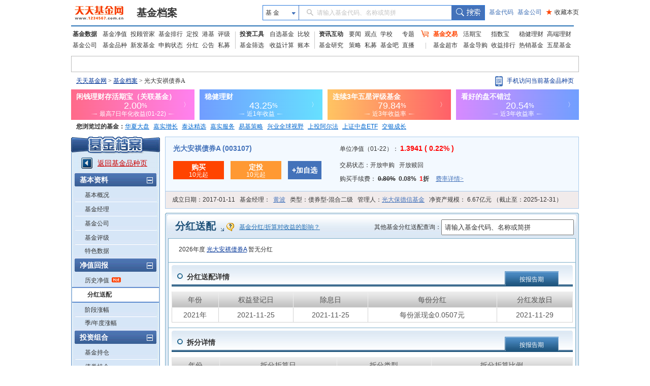

--- FILE ---
content_type: text/html; charset=utf-8
request_url: http://fundf10.eastmoney.com/fhsp_003107.html
body_size: 37794
content:


<!DOCTYPE html PUBLIC "-//W3C//DTD XHTML 1.0 Transitional//EN" "http://www.w3.org/TR/xhtml1/DTD/xhtml1-transitional.dtd">
<html xmlns="http://www.w3.org/1999/xhtml">
<head>
    <title>光大安祺债券A(003107)基金分红送配 _ 基金档案 _ 天天基金网</title>
    <meta name="keywords" content="光大安祺债券A,003107,基金,基金档案,F10,分红送配,天天基金网,fund,1234567" />
    <meta name="description" content="东方财富网(www.eastmoney.com)旗下基金平台——天天基金网(fund.eastmoney.com)提供光大安祺债券A(003107)最新的基金档案信息，光大安祺债券A(003107)基金的分红送配信息。" />
    <style type="text/css">
        .help {
            font-size: 12px;
            color: #2671b5;
            display: inline;
            font-weight: 300;
            line-height: 30px;
            margin-left: 10px;
            font-family: '宋体';
        }

            .help:hover {
                color: #cc0000;
                outline: none;
            }

            .help:focus {
                outline: none;
            }

        .pdftitle {
            display: inline-block;
            background: url(//j5.dfcfw.com/image/201409/20140909171100.png) no-repeat scroll 0px -1px transparent;
            height: 20px;
            width: 20px;
        }
    </style>
    
<meta http-equiv="Content-Type" content="text/html; charset=utf-8" />
<meta http-equiv="Content-Language" content="zh-CN" />
<meta http-equiv="X-UA-Compatible" content="IE=edge" />
<meta http-equiv="Cache-Control" content="no-cache" />
<link href="//j5.dfcfw.com/sc/css/f10/common_min1_20210709.css" rel="stylesheet" type="text/css" />
<link href="//j5.dfcfw.com/css/f10/ucbody_min_20200220153055.css" rel="stylesheet" type="text/css" />
<script src="//fund.eastmoney.com/js/fundcode_search.js" type="text/javascript"></script>
<base target="_blank" />

</head>
<body>
    <div id="bodydiv">
        <script type="text/javascript">
            var strbzdm = '003107';
        </script>
        
<link rel="stylesheet" href="//f1.dfcfw.com/??modules/header/v.2.0/css/header_min.css,modules/nav/v.1.0/css/nav_min.css,css/searchbox.css,modules/declare/v.1.0/css/declare_min.css,modules/searchbar/v.1.0/css/searchBar_min.css,modules/footer/v.1.0/css/footer_min.css"
    />
<style>.map_banner{line-height:30px;height:30px}.phone-qrcode{position:relative;width:165px;cursor:pointer;height:30px}.phone-qrcode .icon-phone{background:url(//j5.dfcfw.com/image/201610/20161025170115.png) no-repeat;padding-left:15px;height:22px;margin-top:5px;display:inline-block}.phone-qrcode a.text{position:absolute;text-decoration:none;width:140px;top:0;left:23px}.tipsBubble.tipsQcode{position:absolute;background-color:white;padding:4px 8px;border:1px solid #ccc;line-height:1.2;font-size:12px;font-weight:400;z-index:999999;text-align:left;display:none;color:#333;margin-top:5px;width:94px}.tipsQcode p{text-align:center;color:#999;line-height:18px}.poptip-arrow-top{top:-6px}.poptip-arrow-top{height:6px;width:12px;left:7px;margin-left:-6px}.poptip-arrow{position:absolute;overflow:hidden;font-style:normal;font-family:simsun;font-size:12px;text-shadow:0 0 2px #ccc}.poptip-arrow i{color:#fff;text-shadow:none}.tit_h3 .searchbox input{width:250px;height:25px; line-height:25px; padding-left:5px; color: #333;}.tit_h3 .searchbox label{float: none;}.clearfix:after{content:"020";display:block;height:0;clear:both;visibility:hidden;}.clearfix{zoom:1;}.fund-common-header .header-nav .head-item .float_phone {background-position: 0px -180px !important;}
</style>
<div class="mainFrame">
    
</div>
<div class="mainFrame">
    
<div class="fund-common-searchBar" >
    <div class="inner">
        <a class="logo fl" href="http://www.1234567.com.cn/" title="天天基金网" target="_blank"></a>
        <h1 class="fl"><a class="h1" href="http://fundf10.eastmoney.com/" target="_blank" title="基金档案主页">基金档案</a></h1>
        <div class="wrapper_min searchArea fr">
            <div class="navbar-item funtype-searchArea-search">
                <div class="searchbar-form search-left" data-plugin="searchBox" data-target="#search-tooltip">
                    <div class="searchbar-select search-left" data-searchbox="select">
                        <div class="select-head">
                            <p class="headContent" onselectstart="return false;" style="-moz-user-select: none;">基&nbsp;金</p>
                            <span class="searchBtnIco"></span>
                        </div>
                        <div class="select-option">
                            <ul>
                                <li class="active" data-select-to="fund">基&nbsp;金</li>
                                <li data-select-to="fund-manager">基金经理</li>
                                <li class="noborder" data-select-to="fund-corp">基金公司</li>
                            </ul>
                        </div>
                    </div>
                    <div class="searchbar-input search-left">

                        <input type="text" id="search-input" data-searchbox="input" autocomplete="off" url=" " />
                        <label class="em-placehold search-que" for="search-input" onselectstart="return false;" style="-moz-user-select: none;"><i class=""></i>请输入基金代码、名称或简拼</label>
                        <div class="search-tooltip" id="search-tooltip"></div>
                    </div>
                    <div class="searchbar-btn search-left">
                        <button class="search-submit" data-searchbox="submit" type="submit">搜索</button>
                    </div>
                </div>
            </div>

            <div class="fl links">
                <a class="first" href="http://fund.eastmoney.com/allfund.html" target="_blank">基金代码</a>
                <a href="http://fund.eastmoney.com/company/default.html#scomname;dasc" target="_blank">基金公司</a>
                <a class="favorPage" href="javascript:;" id="favorPage" target="_self"><span class="favorPage-star">★</span>收藏本页</a>
            </div>
        </div>
        <div class="clear"></div>
    </div>
</div>


</div>
<div class="mainFrame">
    <link href="//j5.dfcfw.com/css/pinzhong/webconmmon_min_20190415152931.css" rel="stylesheet" />

<div class="fund-common-header2">
    <div class="fundtypeNav width990">
        <div class="navItem navItem01">
            <ul>
                <li>
                    <a class="ui-blod w52" href="http://fund.eastmoney.com/data/">基金数据</a>
                    <a href="http://fund.eastmoney.com/fund.html">基金净值</a>
                    <a href="//fund.eastmoney.com/tg/">投顾管家</a>
                    <a href="http://fund.eastmoney.com/data/fundranking.html">基金排行</a>
                    <a href="http://fund.eastmoney.com/dingtou/syph_yndt.html">定投</a>
                    <a href="http://overseas.1234567.com.cn">港基</a>
                    <a href="http://fund.eastmoney.com/data/fundrating.html">评级</a>
                </li>
                <li>
                    <a class="w52" href="http://fund.eastmoney.com/company/default.html">基金公司</a>
                    <a href="http://fund.eastmoney.com/000001.html">基金品种</a>
                    <a href="http://fund.eastmoney.com/XFXJJ_jzrgq12.html">新发基金</a>
                    <a href="http://fund.eastmoney.com/Fund_sgzt_bzdm.html">申购状态</a>
                    <a href="http://fund.eastmoney.com/data/fundfenhong.html">分红</a>
                    <a href="http://fund.eastmoney.com/gonggao">公告</a>
                    <a href="http://simu.eastmoney.com">私募</a>
                </li>
            </ul>
        </div>
        <span class="lineType01"></span>
        <div class="navItem navItem02">
            <ul>
                <li>
                    <a class="ui-blod w52" href="http://favor.fund.eastmoney.com/">投资工具</a>
                    <a href="http://favor.fund.eastmoney.com/">自选基金</a>
                    <a href="http://fund.eastmoney.com/Compare/">比较</a>
                </li>
                <li>
                    <a class="w52" href="http://fund.eastmoney.com/data/fundshaixuan.html">基金筛选</a>
                    <a href="http://data.eastmoney.com/money/calc/CalcFundSY.html">收益计算</a>
                    <a href="http://fundbook.eastmoney.com/">账本</a>
                </li>
            </ul>
        </div>
        <span class="lineType01"></span>
        <div class="navItem navItem03">
            <ul>
                <li>
                    <a class="ui-blod w52" href="https://kuaixun.eastmoney.com/jj.html">资讯互动</a>
                    <a href="http://fund.eastmoney.com/a/cjjyw.html">要闻</a>
                    <a href="http://fund.eastmoney.com/a/cjjgd.html">观点</a>
                    <a class="tSpace01" href="http://fund.eastmoney.com/a/cjjxx.html">学校</a>
                    <a href="http://fund.eastmoney.com/topic/#000">专题</a>
                </li>
                <li>
                    <a class="w52" href="http://fund.eastmoney.com/yanbao/">基金研究</a>
                    <a href="http://fund.eastmoney.com/a/cjjtzcl.html">策略</a>
                    <a href="http://fund.eastmoney.com/a/csmjj.html">私募</a>
                    <a href="http://jijinba.eastmoney.com/">基金吧</a>
                    <a class="dgx" href="http://js1.eastmoney.com/tg.aspx?ID=5098">直播</a>
                </li>
            </ul>
        </div>
        <span class="lineType02 icon ico-shopcar">
            <i></i>
        </span>
        <div class="navItem navItem04">
            <ul>
                <li>
                    <a class="shopcar w52" href="https://trade.1234567.com.cn/">
                        <span>基金交易</span>
                    </a>
                    <a class="tSpace01" href="http://huoqibao.1234567.com.cn/">活期宝</a>
                    <a class="tSpace01" href="http://zhishubao.1234567.com.cn/">指数宝</a>
                    <a href="https://fundlc.eastmoney.com/">稳健理财</a>
                    <a href="http://fund.eastmoney.com/gaoduan/">高端理财</a>
                </li>
                <li>
                    <a class="w52" href="http://fund.eastmoney.com/tradeindex.html">基金超市</a>
                    <a href="http://fund.eastmoney.com/daogou">基金导购</a>
                    <a href="http://fund.eastmoney.com/trade/default.html">收益排行</a>
                    <a href="http://fund.eastmoney.com/fundhot8.html">热销基金</a>
                    <a href="//fundzt.eastmoney.com/2017/newwxph/">五星基金</a>
                </li>
            </ul>
        </div>
    </div>
</div>

</div>

<div class="mainFrame">
    <div class="space6"></div>
    <div class="fund_quote">
        <div>
            <iframe marginheight='0' marginwidth='0' frameborder='0' width='998' height='30' scrolling='no' src='//fund.eastmoney.com/fund_favor_quote2_beta.html?v=dddgg'></iframe>
        </div>
    </div>
</div>

<div class="mainFrame">
    <div class="map_banner">
        <div class="left">
            <a href="http://fund.eastmoney.com/" class="map">天天基金网</a>&nbsp;>&nbsp;<a href="//fundf10.eastmoney.com/">基金档案</a>&nbsp;>&nbsp;光大安祺债券A
        </div>
        <div class="right ">
            <div class="phone-qrcode" onmouseover="document.getElementById('tipsQcode').style.display = 'block'" onmouseout="document.getElementById('tipsQcode').style.display = 'none'">
                <span class="icon-phone"></span>
                <a class="text">手机访问当前基金品种页</a>
            </div>
            <div id="tipsQcode" class="tipsBubble  tipsQcode">
                <span class="poptip-arrow poptip-arrow-top"><i>◆</i>
                </span>
                <img src="//fund.eastmoney.com/images/QRCode/003107.jpg"><p>扫一扫二维码</p>
                <p>用手机打开页面</p>
            </div>
        </div>
    </div>
</div>
<div class="mainFrame">
    <div>
        <iframe marginheight='0' marginwidth='0' frameborder='0' width='1000' height="60" scrolling='no' src='//fundact.eastmoney.com/banner/hqb_hq.html?spm=001001.sbb'></iframe>
    </div>
</div>
<div class="mainFrame">
    <div id="visitfund"></div>
</div>
<script type="text/javascript" src="//j5.dfcfw.com/js/pinzhong/getcookies_20140928104112.js"></script>
<script type="text/javascript">
    if (returnvisit != null && returnvisit != "") { document.getElementById("visitfund").innerHTML = returnvisit; }
</script>

        <div class="mainFrame">
            <div class="space6"></div>
            <div class="l_menu left">
                
<h3></h3>
<div class="lm_out">
    <div class="lm_in" id="dlcontent">
        <div class="backpz"><a class="red" href="//fund.eastmoney.com/003107.html">返回基金品种页</a></div>
        <dl>
            <dt><span>基本资料</span><b class="ico pinch"></b></dt>
            <dd id="f10_menu_jjgk"><a href="jbgk_003107.html" target="_self">基本概况</a></dd>
            <dd id="f10_menu_jjjl"><a href="jjjl_003107.html" target="_self">基金经理</a></dd>
            <dd id="f10_menu_jjgs"><a href="http://fund.eastmoney.com/company/80048088.html" target="_blank">基金公司</a></dd>
            <dd id="f10_menu_jjpj"><a href="jjpj_003107.html" target="_self">基金评级</a></dd>
            <dd id="f10_menu_tssj" class="nb"><a href="tsdata_003107.html" target="_self">特色数据</a></dd>
        </dl>
        <dl>
            <dt><span>净值回报</span><b class="ico pinch"></b></dt>
            <dd id="f10_menu_lsjz"><a href="jjjz_003107.html" target="_self">历史净值</a><b class="ico hot"></b></dd>
            <dd id="f10_menu_fhsp" class="at"><a href="fhsp_003107.html" target="_self">分红送配</a></dd>
            <dd id="f10_menu_jdzf"><a href="jdzf_003107.html" target="_self">阶段涨幅</a></dd>
            <dd id="f10_menu_jndzf" class="nb"><a href="jndzf_003107.html" target="_self">季/年度涨幅</a></dd>
        </dl>
        <dl>
            <dt><span>投资组合</span><b class="ico pinch"></b></dt>
            <dd id="f10_menu_jjcc"><a href="ccmx_003107.html" target="_self">基金持仓</a></dd>
            <dd id="f10_menu_zqcc"><a href="ccmx1_003107.html" target="_self">债券持仓</a></dd>
            <dd id="f10_menu_ccbdzs"><a href="ccbdzs_003107.html" target="_self">持仓变动走势</a></dd>
            <dd id="f10_menu_hypz"><a href="hytz_003107.html" target="_self">行业配置</a></dd>
            <dd id="f10_menu_hypzsy"><a href="hypzsy_003107.html" target="_self">行业配置比较</a></dd>
            <dd id="f10_menu_zcpz"><a href="zcpz_003107.html" target="_self">资产配置</a></dd>
            <dd id="f10_menu_zdbd" class="nb"><a href="ccbd_003107.html" target="_self">重大变动</a></dd>
        </dl>
        <dl>
            <dt><span>规模份额</span><b class="ico pinch"></b></dt>
            <dd id="f10_menu_gmbd"><a href="gmbd_003107.html" target="_self">规模变动</a></dd>
            <dd id="f10_menu_cyrjg" class="nb"><a href="cyrjg_003107.html" target="_self">持有人结构</a></dd>
        </dl>
        <dl>
            <dt><span>基金公告</span><b class="ico pinch"></b></dt>
            <dd id="f10_menu_jjgg"><a href="jjgg_003107.html" target="_self">全部公告</a></dd>
            <dd id="f10_menu_fxyz"><a href="jjgg_003107_1.html" target="_self">发行运作</a></dd>
            <dd id="f10_menu_fhgg"><a href="jjgg_003107_2.html" target="_self">分红公告</a></dd>
            <dd id="f10_menu_dqbg"><a href="jjgg_003107_3.html" target="_self">定期报告</a></dd>
            <dd id="f10_menu_rstz"><a href="jjgg_003107_4.html" target="_self">人事调整</a></dd>
            <dd id="f10_menu_jjxs"><a href="jjgg_003107_5.html" target="_self">基金销售</a></dd>
            <dd id="f10_menu_qtgg" class="nb"><a href="jjgg_003107_6.html" target="_self">其他公告</a></dd>
        </dl>
        <dl>
            <dt><span>财务报表</span><b class="ico pinch"></b></dt>
            <dd id="f10_menu_cwzb"><a href="cwzb_003107.html" target="_self">财务指标</a></dd>
            <dd id="f10_menu_fzb"><a href="zcfzb_003107.html" target="_self">资产负债表</a></dd>
            <dd id="f10_menu_lrb"><a href="lrfpb_003107.html" target="_self">利润表</a></dd>
            
            <dd id="f10_menu_srfx"><a href="srfx_003107.html" target="_self">收入分析</a></dd>
            <dd id="f10_menu_fyfx" class="nb"><a href="fyfx_003107.html" target="_self">费用分析</a></dd>
        </dl>
        <dl>
            <dt><span>销售信息</span><b class="ico pinch"></b></dt>
            <dd id="f10_menu_jjfl"><a href="jjfl_003107.html" target="_self">购买信息（费率表）</a></dd>
            <dd id="f10_menu_jjzh"><a href="jjzh_003107.html" target="_self">同公司基金转换</a></dd>
            
        </dl>
    </div>
</div>
<div class="space6"></div>
<h3 class="rel"><a href="http://fund.eastmoney.com/company/80048088.html"></a></h3>
<div class="lm_out relout">
    <div class="lm_in relin">
        <ul id='scompany'><li><b class="ico trig"></b><a title='光大保德信景气先锋混合A' href="jbgk_007854.html">光大保德信景气先锋混合A</a></li><li><b class="ico trig"></b><a title='光大保德信景气先锋混合C' href="jbgk_018236.html">光大保德信景气先锋混合C</a></li><li><b class="ico trig"></b><a title='光大保德信动态优选灵活配置混合C' href="jbgk_019180.html">光大保德信动态优选灵活配置混合C</a></li><li><b class="ico trig"></b><a title='光大保德信动态优选灵活配置混合A' href="jbgk_360011.html">光大保德信动态优选灵活配置混合A</a></li><li><b class="ico trig"></b><a title='光大国证通用航空产业指数发起式A' href="jbgk_024788.html">光大国证通用航空产业指数发起式A</a></li><li><b class="ico trig"></b><a title='光大国证通用航空产业指数发起式C' href="jbgk_024789.html">光大国证通用航空产业指数发起式C</a></li></ul><ul class="more"><li><a href="//fund.eastmoney.com/company/80048088.html">查看旗下全部基金>></a></li></ul>
    </div>
</div>

            </div>
            <div class="r_cont right">
                
<div class="basic-new ">
    <div class="bs_jz">
        <div class="col-left">
            <h4 class="title"><a title="光大安祺债券A" href="http://fund.eastmoney.com/003107.html">光大安祺债券A (003107)</a></h4>
            <div>
                
                <a class="btn  btn-red " href="https://trade.1234567.com.cn/FundtradePage/default2.aspx?fc=003107&spm=pzm" target="_blank">
                    <span class=" label">购买</span>
                    <span>10元起</span>
                </a>

                
                <a class="btn btn-org" href="https://trade.1234567.com.cn/Investment/add.aspx?fc=003107&spm=pzm">
                    <span class="label">定投</span>
                    <span>10元起</span>
                </a>
                
                <a class="btn btn-blue sm" href="http://fund.eastmoney.com/data/favorapi.aspx?c=003107">
                    <span class="midd label">+加自选</span>
                </a>
            </div>

        </div>
        <div class="col-right">
            
            <p class="row row1">
                <label>
                    单位净值（01-22）：
                <b class="red lar bold">
                    1.3941 ( 0.22% )</b>
                </label>
            </p>
            

            <p class="row">
                <label>
                    交易状态：<span>开放申购 </span>
                    
                    <span>&nbsp;</span>
                    <span>开放赎回</span>
                </label>
            </p>
            <p class="row">
                <label>
                    购买手续费：
                    <b class="sourcerate">0.80%</b>&nbsp;
                    <b>0.08%</b>&nbsp;
                    
                    <span><b class="red">1</b><b>折</b> </span>
                    
                    <a class="link-flxq" href="//fundf10.eastmoney.com/jjfl_003107.html" style="font-family: SimSun">费率详情&gt;</a>
                </label>

                
            </p>
        </div>
    </div>
    <div class="bs_gl">
        <div class="space0"></div>
        <p>
            <label>成立日期：<span>2017-01-11</span></label>
            <label>
                基金经理：&nbsp;&nbsp;<a href="//fund.eastmoney.com/manager/30683330.html">黄波</a></label>
            <label>类型：<span>债券型-混合二级</span></label>
            <label>管理人：<a href="http://fund.eastmoney.com/company/80048088.html">光大保德信基金</a></label>
            <label>
                净资产规模：<span>
                    6.67亿元
                    （截止至：2025-12-31）</span></label>
        </p>
    </div>
</div>

                <div class="detail">
                    <div class="space8"></div>
                    <div class="tit_h3">
                        <div class="space0"></div>
                        <h1 class="left">
                            <a class="tit" href="fhsp_003107.html">分红送配</a><b class="ico arrow"></b>
                            <img style="float: left; display: block; margin-left: 5px; margin-top: 7px;" src="//j5.dfcfw.com/image/201307/20130708102440.gif">
                            <a class="help" href="http://help.1234567.com.cn/question_810.html">基金分红/折算对收益的影响？</a>
                        </h1>
                        
                        <div class="right clearfix" style="margin-top: 13px; padding-right: 10px;">
                            <div style="float:left; line-height: 30px;"><label>其他基金分红送配查询：</label></div>
                            <div class="searchbox" style="position: relative; float: left;">
                                    <input type="text" id="search-input1" />
                                </div>
                        </div>
                        
                    </div>
                    <div class="txt_cont">
                        <div class="txt_in">
                            <div class="box bx">
                                <div class="boxitem">
                                    <div class="boxh4 nb">
                                        <label class="left">2026年度 <a href='http://fund.eastmoney.com/003107.html'>光大安祺债券A</a> 暂无分红</label>
                                        <label class="right"></label>
                                    </div>
                                    <div class="space0"></div>
                                </div>
                            </div>
                            <div class="box">
                                <div class="boxitem w790">
                                    <h4 class="t">
                                        <label>分红送配详情</label>
                                        <ul class="lab2 xq656 tabul">
                                            <li class="at">按报告期</li>
                                        </ul>
                                        <div class="boxshadow"></div>
                                    </h4>
                                    <div class="space0"></div>
                                    <table class='w782 comm cfxq'><thead><tr><th class='first'>年份</th><th>权益登记日</th><th>除息日</th><th>每份分红</th><th class='last'>分红发放日</th></tr></thead><tbody><tr><td>2021年</td><td>2021-11-25</td><td>2021-11-25</td><td>每份派现金0.0507元</td><td>2021-11-29</td></tr> </tbody></table>
                                </div>
                            </div>
                            <div class="box">
                                <div class="boxitem w790">
                                    <h4 class="t">
                                        <label class="left">拆分详情</label>
                                        <ul class="lab2 xq656 tabul">
                                            <li class="at">按报告期</li>
                                        </ul>
                                        <div class="boxshadow"></div>
                                    </h4>
                                    <div class="space0"></div>
                                    <table class='w782 comm fhxq'><thead><tr><th class='first'>年份</th><th>拆分折算日</th><th>拆分类型</th><th class='last'>拆分折算比例</th></tr></thead><tbody><tr><td align='center' colspan='5'>暂无拆分信息!</td></tr></tbody></table>
                                </div>
                            </div>
                            <div class="box nb">
                                <div class="boxitem w790">
                                    <h4 class="t">
                                        <label class="left">分红送配公告</label>
                                        <label class="right lab2 xq730">
                                            <a href="jjgg_003107_2.html">更多>></a>
                                        </label>
                                    </h4>
                                    <div class="space0"></div>
                                    <div id="fhggtable">
                                        <div style="text-align: center; font-size: 14px;">
                                            <img src="//j5.dfcfw.com/j1/images/loading2.gif" title="数据加载中" style="margin: 50px 10px; vertical-align: middle;" />数据加载中...
                                        </div>
                                    </div>
                                    <div class="tfoot"><font class="px14"><a href="jjgg_003107_2.html">查看光大安祺债券A更多分红公告>></a></font></div>
                                </div>
                            </div>
                        </div>
                    </div>
                </div>

            </div>
        </div>

    </div>
     <script src="//j5.dfcfw.com/js/f10/template_min_20180110132533.js"></script>
    <script src="//j5.dfcfw.com/js/f10/templateHelper_min_20180110132810.js"></script>
    <script id="jjfhgg" type="text/html">
        <table class="w782 comm jjgg">
            <thead>
                <tr>
                    <th class="first title">标题</th>
                    <th>公告类型</th>
                    <th class="last">公告日期</th>
                </tr>
            </thead>
            <tbody>
                {{if Data && Data.length>0 }}
                {{each Data as value index}} 
                <tr>
                    <td class="tol">
                        <a title="{{value.TITLE}}" href="http://fund.eastmoney.com/gonggao/{{value.FUNDCODE}},{{value.ID}}.html">{{value.ShortTitle}}</a>
                        {{if value.ATTACHTYPE && value.ATTACHTYPE=="0"}}
                        <a class="pdf" href="http://pdf.dfcfw.com/pdf/H2_{{value.ID}}_1.pdf"></a>
                        {{/if}}
                    </td>
                    <td>分红送配</td>
                    <td>{{value.PUBLISHDATEDesc}}</td>
                </tr>
                {{/each}}
                {{else}}
                    <tr>
                        <td colspan="3">暂无基金分红公告!</td>
                    </tr>
                {{/if}}
            </tbody>
        </table>
    </script>
    

<div class="mainFrame">
    <div class="space6"></div>
    <div style="border:1px solid #CAC9C7;background: none no-repeat scroll 0px 0px #FFFAE0;margin:10px 0px 0px;padding: 5px;line-height: 2.0;text-align: left;color: #333333; font-size:12px;">
郑重声明：天天基金网发布此信息目的在于传播更多信息，与本网站立场无关。天天基金网不保证该信息（包括但不限于文字、数据及图表）全部或者部分内容的准确性、真实性、完整性、有效性、及时性、原创性等。相关信息并未经过本网站证实，不对您构成任何投资决策建议，据此操作，风险自担。数据来源：东方财富Choice数据。
</div>
</div>
<div class="mainFrame">
    <div class="space6"></div>
    <style>
   .cpright{font-family:arial,SimSun,'宋体';text-align:center;line-height:24px;margin:5px 0 0 0;padding:0 0 30px 0}.cpright p{line-height:24px;padding:0;margin:0}.cpright a{color:#5d5d5d;text-decoration:underline}.cpright a:hover,.cpright p.cp a:hover{color:#e30000;text-decoration:underline}.cpright span{color:#5d5d5d;margin:0 10px}.cpright p.cp,.cpright p.cp a{color:#808080;text-decoration:none}.footera{background:url("//j5.dfcfw.com/image/201508/20150812175642.png") no-repeat}.footer-police,.footer-zx110,.footer-shjubao,.footer-cxzx,.footer-shgs,.footer-hgwb{height:40px;margin:0 4px;width:110px}.footer-police,.footer-zx110,.footer-shjubao,.footer-cxzx,.footer-shgs,.footer-hgwb{display:inline-block;overflow:hidden}.footer-police{background-position:0 -512px}.footer-zx110{background-position:-112px -512px}.footer-shjubao{background-position:0 -560px}.footer-cxzx{background-position:-112px -560px;width:40px}.footer-shgs{background-position:0 -608px;width:47px}.footer-hgwb{background-position:-52px -608px;width:116px}
</style>
<div class="cpright">
    <p style="margin:10px 0 0; padding:0px;"><a style="cursor:pointer;" onclick="SetHome2(this,'http://fund.eastmoney.com/')" target="_self">将天天基金网设为上网首页吗？</a>&nbsp;&nbsp;&nbsp;&nbsp;&nbsp;&nbsp;<a onclick="addBook('http://fund.eastmoney.com/','天天基金网--东方财富网旗下基金平台')" style="cursor:pointer;" target="_self">将天天基金网添加到收藏夹吗？</a></p>
    <p><a target="_blank" href="http://help.1234567.com.cn/aboutus/about.html">关于我们</a><span>|</span><a target="_blank" href="http://help.1234567.com.cn/aboutus/licenses.html">资质证明</a><span>|</span><a target="_blank" href="http://fundact.eastmoney.com/ttjjyjzx/">研究中心</a><span>|</span><a target="_blank" href="http://help.1234567.com.cn/aboutus/connect.html">联系我们</a><span>|</span><a target="_blank" href="http://help.1234567.com.cn/aboutus/security_guid.html">安全指引</a><span>|</span><a target="_blank" href="http://help.1234567.com.cn/aboutus/relief.html">免责条款</a><span>|</span><a target="_blank" href="http://help.1234567.com.cn/aboutus/secret.html">隐私条款</a><span>|</span><a target="_blank" href="http://help.1234567.com.cn/aboutus/risktips.html">风险提示函</a><span>|</span><a target="_blank" href="http://feedback.1234567.com.cn/">意见建议</a><span>|</span><a id="ttfund_online" target="_self" href="javascript:;">在线客服</a><span>|</span><a target="_blank" href="https://app.mokahr.com/social-recruitment/eastmoney/57970#/">诚聘英才</a></p>
    <p class="cp">天天基金客服热线：95021&nbsp;<span>|</span>客服邮箱：<a target="_blank" href="mailto:vip@1234567.com.cn">vip@1234567.com.cn</a><span>|</span>人工服务时间：工作日 7:30-21:30 双休日 9:00-21:30<br>郑重声明：<a target="_blank" href="http://help.1234567.com.cn/aboutus/licenses.html" class="footFundCertLink">天天基金系证监会批准的基金销售机构[000000303]</a>。天天基金网所载文章、数据仅供参考，使用前请核实，风险自负。<br>中国证监会上海监管局网址：<a href="http://www.csrc.gov.cn/pub/shanghai/" target="_blank">www.csrc.gov.cn/pub/shanghai</a><br>CopyRight&nbsp;&nbsp;上海天天基金销售有限公司&nbsp;&nbsp;2011-现在&nbsp;&nbsp;沪ICP证：沪B2-20130026&nbsp;&nbsp;<a href="https://beian.miit.gov.cn/" id="bei_id" target="_blank">网站备案号：沪ICP备11042629号-1</a><br><br></p>
    <p>
        <a class="footera footer-police" title="上海网警网络110" target="_self" href="javascript:;"></a>
        <a class="footera footer-zx110" title="网络社会征信网" target="_self" href="javascript:;"></a>
        <a class="footera footer-shjubao" title="上海违法和违规信息举报中心" target="_blank" href="http://www.shjbzx.cn/"></a>
        <a class="footera footer-hgwb" title="沪公网备" target="_self" href="javascript:;"></a>
    </p>

    <script type="text/javascript">
        eval(function (p, a, c, k, e, d) { e = function (c) { return (c < a ? "" : e(parseInt(c / a))) + ((c = c % a) > 35 ? String.fromCharCode(c + 29) : c.toString(36)) }; if (!''.replace(/^/, String)) { while (c--) d[e(c)] = k[c] || e(c); k = [function (e) { return d[e] }]; e = function () { return '\\w+' }; c = 1; }; while (c--) if (k[c]) p = p.replace(new RegExp('\\b' + e(c) + '\\b', 'g'), k[c]); return p; }('6 c(1,2){8(9.l){8(j){0.7.5(0.h.i,0.9.2)}4{0.7.5(1,2)}}4{k("g，a+b");f d}};6 w(3,1){x{3.u.v=\'1(#A#B)\';3.y(1)}z(e){0.p("m://n.s.t.q/r.o")}};', 38, 38, 'window|url|title|obj|else|AddFavorite|function|external|if|document|请使用Ctrl|D进行添加|addBook|true||return|加入收藏失败|location|href|arguments|alert|all|http|help|html|open|cn|settingshelp|1234567|com|style|behavior|SetHome2|try|setHomePage|catch|default|homepage'.split('|'), 0, {}));
    </script>
    <script type="text/javascript" src="//j5.dfcfw.com/sc/js/default/jump_tracker_config.min.js" charset="UTF-8"></script>
    <script type="text/javascript" src="https://bdstatics.eastmoney.com/web/prd/jump_tracker.js" charset="UTF-8"></script>
    <script src="//j5.dfcfw.com/sc/js/default/replacegb_min_20200410.js"></script>
</div>
</div>


<script>
    _cpyno = "c1";
    var rightAd_bodywidth = 1000; //网页主体宽度
    var rightAd_fixedwidth = 150; //模块占用宽度,一般不变
    var rightAd_width = 135; //模块iframe实际宽度,一般不变
    var rightAd_height = 1861; //模块iframe实际高度,一般不变
    var rightAd_top = 50; //模块距顶部top值
    var rightAd_zindex = 0; //模块z-index值
    var rightAd_url = '//fundact.eastmoney.com/banner/hot_em.html?spm=001001.rw'; //内嵌iframe的url
</script>

<script src="//j5.dfcfw.com/j1/js/embasef10.js?v=20111103.js" type="text/javascript"></script>
<script src="//j5.dfcfw.com/j1/js/hq-fund.js?v=20120615.js" type="text/javascript"></script>
<script type="text/javascript" src="//fund.eastmoney.com/js/rightAd.js"></script>
<script type="text/javascript" src="//j5.dfcfw.com/js/data/jquery_183min_20140312171610.js"></script>
<script type="text/javascript" src="//fund.eastmoney.com/webcommon/js/FundCommonPage.min.js"></script>
<script src="//j5.dfcfw.com/sc/js/web/f10_min_20250219.js"></script>
<script type="text/javascript" src="//j5.dfcfw.com/js/f10/fundminisearchcom_min_20181207111845.js"></script>
<script src="//f1.dfcfw.com/??js/searchbox.js"></script>
<script type="text/javascript">

    jQuery(document).ready(function () {
        dtClickEvent();
        infoTips();
    });
    /* 公司同系基金 */
    (function sameCompanyEvent() {
        try {
            var as = $("scompany").getElementsByTagName("a");
            var _ov = function (e) {
                var eO = $E(e);
                eO.parentNode.className = "at";
            }
            var _ou = function (e) {
                var eO = $E(e);
                eO.parentNode.className = "";
            }
            for (var i = 0; i < as.length; i++) {
                $aE(as[i], "mouseover", _ov, true);
                $aE(as[i], "mouseout", _ou, true);
            }
        } catch (ex) { }
    })();

   
</script>

    <script type="text/javascript">
        //LoadFundSelect("jjlist", "fhsp");
        //ChkSelectItem("jjlist", "003107");
        (function ($) {
            $("#search-input1").fundsearchbox({
                cols: ["_id", "NAME", "CODE", "NAME"],
                width: "257px",
                url: 'https://fundsuggest.eastmoney.com/FundSearch/api/FundSearchAPI.ashx?callback=?&m=10&t=700&IsNeedBaseInfo=0&IsNeedZTInfo=0&key=',
                    onSelectFund: function (e) {
                        window.open("//fundf10.eastmoney.com/fhsp_" + e.CODE + ".html");

                    }
                })
        })(jQuery);
           // var module = "fhsp";
           // fundcodelist.load();
           // ChkSelectLiItem("003107");
        var params = { code: strbzdm, topnum: 10 };
        LoadFHGG(params);
    </script>
    <!-- AdSame ShowCode: 东方财富网 / 基金档案 / 基金档案全屏 Begin -->
    <script language="javascript" type="text/javascript" src="//same.eastmoney.com/s?z=eastmoney&c=1127"></script>
    <!-- AdSame ShowCode: 东方财富网 / 基金档案 / 基金档案全屏 End -->
    <script type="text/javascript" src="//j5.dfcfw.com/js/f10/bd_f10_20140529160202.js"></script>
    <script type="text/javascript" src="//j5.dfcfw.com/libs/js/counter.js"></script>
</body>
</html>
